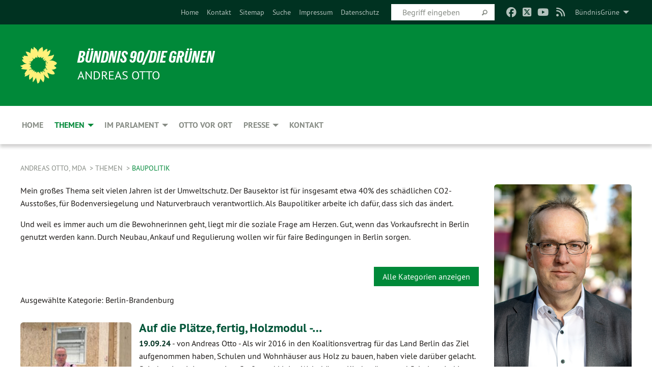

--- FILE ---
content_type: text/html; charset=utf-8
request_url: https://www.otto-direkt.de/themen/baupolitik/kategorie/berlin_brandenburg
body_size: 10267
content:
<!DOCTYPE html>
<html lang="de" class="no-js">
<head>

<meta charset="utf-8">
<!-- 
	TYPO3 GRÜNE is Open Source. See @ https://typo3-gruene.de. Developed by die-netzmacher.de and verdigado eG.

	This website is powered by TYPO3 - inspiring people to share!
	TYPO3 is a free open source Content Management Framework initially created by Kasper Skaarhoj and licensed under GNU/GPL.
	TYPO3 is copyright 1998-2026 of Kasper Skaarhoj. Extensions are copyright of their respective owners.
	Information and contribution at https://typo3.org/
-->


<link rel="shortcut icon" href="/typo3conf/ext/startgreen/Resources/Public/Css/buendnis-90-die-gruenen.ico" type="image/vnd.microsoft.icon">

<meta name="generator" content="TYPO3 CMS" />
<meta name="description" content="Andreas Otto, Sprecher für Baupolitik und für Berlin-Brandenburg" />
<meta name="keywords" content="Baupolitik Berlin, Bauen und Wohnen Berlin," />
<meta name="viewport" content="width=device-width, initial-scale=1.0" />
<meta name="twitter:card" content="summary" />

<link rel="stylesheet" type="text/css" href="/typo3temp/assets/compressed/merged-adf848e3db8a6cefcac8d6ec9b0a4900-804c1c0754dd6a29854e3a21786f4533.css?1764233028" media="all">
<link rel="stylesheet" type="text/css" href="/typo3temp/assets/compressed/2a1df348cd-bb560c40fe43101ed1242ef3cb16614e.css?1764233028" media="all">
<link rel="stylesheet" type="text/css" href="/typo3temp/assets/compressed/merged-558148a905f65ab7d53c898584accc54-403c0f46a140381ac40642f092268c3a.css?1764233038" media="all">
<link rel="stylesheet" type="text/css" href="/typo3temp/assets/compressed/merged-1ba18b692853e40a7c8bb780f22dce6d-f9e3b2d84d93f6fcf56c115a7ed9bcdd.css?1764233028" media="screen">
<link media="all" href="/typo3conf/ext/iconpack_fontawesome/Resources/Public/Vendor/fontawesome-free-6.7.2-web/css/fontawesome.min.css?1764232989" rel="stylesheet" type="text/css" >
<link media="all" href="/typo3conf/ext/iconpack_fontawesome/Resources/Public/Vendor/fontawesome-free-6.7.2-web/css/brands.min.css?1764232989" rel="stylesheet" type="text/css" >
<link media="all" href="/typo3conf/ext/iconpack/Resources/Public/Css/IconpackTransforms.min.css?1764232988" rel="stylesheet" type="text/css" >
<link media="all" href="/typo3conf/ext/iconpack_fontawesome/Resources/Public/Vendor/fontawesome-free-6.7.2-web/css/solid.min.css?1764232989" rel="stylesheet" type="text/css" >
<link media="all" href="/typo3conf/ext/iconpack_fontawesome/Resources/Public/Vendor/fontawesome-free-6.7.2-web/css/regular.min.css?1764232989" rel="stylesheet" type="text/css" >



<script src="/typo3temp/assets/compressed/merged-569bc44b3e0046fcc501d95221398862-de468137c25f66c578ee13ce573727a9.js?1764233030"></script>


<style>body .mehr{display:inline;}</style><meta name="viewport" content="width=device-width, initial-scale=1.0" /><link rel="alternate" type="application/rss+xml" title="News" href="/home" />
<!-- Tags added by EXT:seo_dynamic_tag -->
<title>Baupolitik – Andreas Otto, MdA</title>

<link rel="canonical" href="https://www.otto-direkt.de/themen/baupolitik/kategorie/berlin_brandenburg"/>
</head>
<body id="bodyId-214719" class= "start__mixed_05_02_r layout-0 theme-2109281">
<!--[if lt IE 9]>
              <p class="browsehappy">You are using an <strong>outdated</strong> browser. Please <a href="http://browsehappy.com/">upgrade your browser</a> to improve your experience.</p>
            <![endif]-->
    <div id="startBox01" class="mixed">
  
  

    <div class="siteLineTop siteLineTopNavigation"><div class="siteLine container"><ul class="dropdown menu" data-dropdown-menu>
                    <li><a href="#">BündnisGrüne</a><ul class = "menu" ><li class="is-submenu-item is-dropdown-submenu-item"><a href="http://www.gruene-pankow.de" target="_blank" rel="noreferrer">Kreisverband Pankow</a></li><li class="is-submenu-item is-dropdown-submenu-item"><a href="http://www.gruene-pankow.de/bezirksfraktion.kommunalpolitik.0.html" target="_blank" rel="noreferrer">Bezirksfraktion Pankow</a></li><li class="is-submenu-item is-dropdown-submenu-item"><a href="http://www.gruene-berlin.de" target="_blank" rel="noreferrer">Landesverband Berlin</a></li><li class="is-submenu-item is-dropdown-submenu-item"><a href="http://www.gruene-fraktion-berlin.de" target="_blank" rel="noreferrer">AGH-Fraktion Berlin</a></li><li class="is-submenu-item is-dropdown-submenu-item"><a href="http://www.gruene.de" target="_blank" rel="noreferrer">Bundesverband</a></li><li class="is-submenu-item is-dropdown-submenu-item"><a href="http://www.gruene-bundestag.de/cms/default/rubrik/0/1.htm" target="_blank" rel="noreferrer">Bundestagsfraktion</a></li><li class="is-submenu-item is-dropdown-submenu-item"><a href="http://www.gruene-jugend.de/" target="_blank" rel="noreferrer">gruene-jugend.de</a></li><li class="is-submenu-item is-dropdown-submenu-item"><a href="http://www.boell.de" target="_blank" rel="noreferrer">boell.de</a></li></ul></li>
                </ul><div class="icons socialmedia"><a href="https://www.facebook.com/otto.direkt" title="Facebook" target="_blank" rel="noreferrer"><i class="fa-brands fa-facebook"></i></a><a href="https://twitter.com/otto_direkt" title="Twitter" target="_blank" rel="noreferrer"><i class="fa-brands fa-square-x-twitter"></i></a><a href="https://www.youtube.com/user/ottodirekt" title="You Tube" target="_blank" rel="noreferrer"><i class="fa-brands fa-youtube"></i></a><a href="/home"><i class="fa-solid fa-rss fa-fw"></i></a></div>
		
			
				

    <form method="post" id="siteLineTopSearch" action="/meta-navigation/top/suche?tx__%5Baction%5D=&amp;tx__%5Bcontroller%5D=&amp;cHash=f8f701c6f39e84044206e69d89370037">
<div>
<input type="hidden" name="__referrer[@extension]" value="" />
<input type="hidden" name="__referrer[@controller]" value="Standard" />
<input type="hidden" name="__referrer[@action]" value="searchbox" />
<input type="hidden" name="__referrer[arguments]" value="YTowOnt9695cb50dcaf552857aeb87f82ecc585fbfd935c9" />
<input type="hidden" name="__referrer[@request]" value="{&quot;@extension&quot;:null,&quot;@controller&quot;:&quot;Standard&quot;,&quot;@action&quot;:&quot;searchbox&quot;}395d39b5d95634f04b5bced5f513e5b3bdbf4747" />
<input type="hidden" name="__trustedProperties" value="{&quot;Query&quot;:1}295f3081fd33d6e8ed77dffce813704c167e7794" />
</div>

      
      <input placeholder="Begriff eingeben" type="text" name="Query" />
			<a class="siteLineTopSearchIcon" href="#" onclick="$(this).closest('form').submit()">
				<i class="fi-magnifying-glass"></i>
			</a>
		</form>
	
			
		
	
<ul class="side-nav vertical right" role="menu"><li role="menuitem"><a href="/home" title="Home">Home</a></li><li role="menuitem"><a href="/kontakt" title="Kontakt">Kontakt</a></li><li role="menuitem"><a href="/meta-navigation/top/sitemap" title="Sitemap">Sitemap</a></li><li role="menuitem"><a href="/meta-navigation/top/suche" title="Suche">Suche</a></li><li role="menuitem"><a href="/meta-navigation/top/impressum" title="Impressum">Impressum</a></li><li role="menuitem"><a href="/meta-navigation/top/datenschutz" title="Datenschutz">Datenschutz</a></li></ul>


</div></div>

<div class="header-wrapper">
  <div class="green-division logo-with-text"><div class="green-division-content container"><!-- start.structure.header.main.default.20.20.default //--><div class="logo"><a href="/home" title="BÜNDNIS 90/DIE GRÜNEN" class="icon-die-gruenen"><svg viewBox="0 0 16 16"><path d="M15.992 7.05153 C15.9857 7.00995 15.8807 6.97251 15.8107 6.91456 C15.5721 6.71562 14.7198 5.87686 13.0422 5.93118 C12.8299 5.93794 12.6363 5.95805 12.46 5.98797 C12.8173 5.87216 13.0022 5.80273 13.11 5.75996 C13.2399 5.70822 14.0961 5.4148 14.5568 3.91077 C14.5961 3.78247 14.7072 3.4724 14.6794 3.44884 C14.6454 3.41993 14.3574 3.47148 14.0664 3.64844 C13.7745 3.82596 12.7938 3.98077 12.6774 3.99936 C12.609 4.01034 12.321 3.96709 11.8909 4.193 C12.3756 3.69522 12.8899 2.98775 13.0281 1.99416 C13.0941 1.51777 13.0661 1.32364 13.0456 1.3249 C13.017 1.32697 13.0007 1.32725 12.9653 1.33769 C12.8572 1.36973 12.7478 1.46073 12.3911 1.69946 C12.0341 1.938 11.6559 2.20231 11.6559 2.20231 C11.6559 2.20231 11.7855 0.905189 11.7452 0.874878 C11.7057 0.845574 10.9691 0.852536 9.83867 2.11152 C9.83867 2.11152 9.96713 1.03314 9.75509 0.626385 C9.75509 0.626385 9.6964 0.332012 9.65024 0.178169 C9.62708 0.101187 9.56684 0.0198406 9.55685 0.0268305 C9.54504 0.0349805 9.44501 0.0516162 9.28439 0.235829 C9.03502 0.521414 7.87593 0.871034 7.68405 2.37074 C7.53884 1.76551 7.23059 0.956194 6.46987 0.546196 C6.0403 0.125606 5.84917 0 5.82712 0.010836 C5.80778 0.0206342 5.81615 0.207686 5.75086 0.628856 C5.67749 1.10094 5.61167 1.25033 5.61167 1.25033 C5.61167 1.25033 4.81455 0.549188 4.79382 0.528614 C4.75637 0.491712 4.27036 2.03107 4.41295 2.79966 C4.41295 2.79966 4.16064 2.60403 3.70159 2.36839 C3.18027 2.10057 2.30328 2.05423 2.30944 2.09553 C2.31995 2.16497 3.04944 3.5904 3.35659 4.09102 C3.35659 4.09102 1.3911 3.75327 1.42538 3.87619 C1.43673 3.91661 1.48374 3.99381 1.56136 4.32188 C1.56136 4.32188 0.789964 4.30504 0.800005 4.36895 C0.811056 4.44035 1.38478 5.38858 1.42889 5.44027 C1.42889 5.44027 0.832084 5.55563 0.706081 5.5625 C0.620706 5.56726 1.10475 6.90371 2.43158 7.23742 C2.63209 7.28784 2.82609 7.32532 3.01101 7.35116 C2.57604 7.34288 2.09499 7.43363 1.54222 7.63856 C1.54222 7.63856 1.22206 7.76314 1.05293 7.89713 C0.88358 8.03172 0.0414514 8.1733 0 8.29598 C0.0196574 8.38622 1.02869 9.07656 1.02869 9.07656 C1.02869 9.07656 0.437654 9.36533 0.396996 9.41957 C0.369159 9.45737 0.346631 9.49098 0.354019 9.50161 C0.36098 9.51179 0.400871 9.55894 0.503217 9.62272 C0.739596 9.76953 2.84368 9.98939 2.97328 9.93743 C3.10261 9.886 1.83028 11.3159 1.81065 12.0365 C1.81065 12.0365 2.01901 12.0514 2.13675 12.0611 C2.22697 12.0683 1.75318 12.9624 1.83901 12.9588 C2.41073 12.9348 3.35903 12.3816 3.53696 12.2541 C3.71476 12.1273 3.95794 11.9386 4.02298 11.8772 C4.08873 11.8157 3.60811 12.6746 3.80479 13.4301 C3.80479 13.4301 3.86728 14.0164 3.8707 14.1349 C3.87368 14.2528 4.04047 14.2533 4.03888 14.3321 C4.03728 14.4288 4.50232 13.965 4.72273 13.7865 C4.94308 13.6085 5.24252 13.2644 5.38739 13.0372 C5.53202 12.8109 5.40314 14.8132 5.34421 15.1983 C5.32511 15.3229 5.35347 15.3359 5.37328 15.3772 C5.37918 15.39 5.58492 15.2205 5.65011 15.1772 C5.74719 15.1126 6.75071 13.7631 6.814 13.4255 C6.814 13.4255 7.34912 15.7767 7.53065 16.0286 C7.56995 16.083 7.60274 16.144 7.62999 16.1016 C7.68326 16.0178 7.76314 15.798 7.82338 15.7798 C7.90067 15.7566 8.1267 15.7281 8.24545 15.393 C8.36449 15.0578 8.57838 14.7304 8.67876 13.8599 C8.67876 13.8599 9.8165 15.3106 9.96432 15.4456 C10.023 15.4993 10.3323 14.985 10.4682 14.159 C10.6048 13.3326 10.3113 12.2225 10.1259 12.1845 C10.1259 12.1845 10.0484 12.0625 10.264 12.1397 C10.3868 12.1839 10.8603 13.0056 11.9522 13.6296 C12.136 13.7346 12.5268 13.7364 12.5291 13.7295 C12.6169 13.4843 11.7599 11.242 11.7599 11.242 C11.7599 11.242 11.7812 11.2163 11.9538 11.2869 C12.1259 11.3578 13.7625 12.416 14.7551 11.92 C14.9565 11.8196 14.9681 11.7983 14.9681 11.7983 C15.0818 11.3095 14.2074 10.3852 13.6706 9.96559 C13.6706 9.96559 15.0806 9.90826 15.2968 9.53432 C15.2968 9.53432 15.5569 9.44074 15.6911 9.2554 C15.7143 9.22297 15.5391 8.90112 15.3358 8.75992 C14.8032 8.39077 14.688 8.25154 14.688 8.25154 C14.688 8.25154 14.8367 8.07179 15.0518 8.00419 C15.2669 7.93673 15.9621 7.50823 15.7763 7.29694 C15.7763 7.29694 16 7.1024 15.992 7.05153 M11.4293 7.02375 C11.2114 7.05956 10.6517 7.07226 11.1672 7.514 C11.1672 7.514 11.2626 7.52102 11.008 7.67104 C10.7535 7.82137 11.5752 7.91067 11.6723 8.01933 C11.7696 8.12905 10.858 8.00927 10.8757 8.28362 C10.8934 8.55841 10.7192 8.38494 11.3246 9.03147 C11.3246 9.03147 10.9609 8.947 10.9186 8.99805 C10.8757 9.04988 11.7151 9.74546 11.7098 9.94333 C11.7098 9.94333 11.5391 10.0618 11.4664 9.95832 C11.3937 9.85421 10.8864 9.2932 10.8042 9.27675 C10.7424 9.26467 10.6239 9.2932 10.569 9.40204 C10.569 9.40204 10.7908 9.9188 10.7215 9.93297 C10.6517 9.94733 10.305 9.70339 10.305 9.70339 C10.305 9.70339 10.0776 9.80351 10.1526 10.0095 C10.2265 10.2158 10.8448 10.9167 10.8094 10.9597 C10.8094 10.9597 10.7568 11.0749 10.677 11.0668 C10.5976 11.0583 10.1697 10.2844 10.0643 10.2547 C9.95887 10.2252 10.1872 10.9778 10.1872 10.9778 C10.1872 10.9778 9.80151 10.5716 9.69858 10.4867 C9.5961 10.4016 9.58083 10.5767 9.58083 10.5767 L9.69258 11.4355 C9.69258 11.4355 8.49067 9.6437 8.78468 11.7803 C8.78468 11.7803 8.7569 11.9013 8.71724 11.8974 C8.67722 11.8931 8.42181 11.1901 8.45107 10.9981 C8.48099 10.8056 8.24044 11.5309 8.24044 11.5309 C8.24044 11.5309 7.86355 10.0337 7.08304 11.568 C7.08304 11.568 7.02861 10.9885 6.90841 10.889 C6.78897 10.7897 6.68935 10.7362 6.65918 10.7544 C6.62958 10.7726 6.35334 11.0355 6.24541 11.0616 C6.13779 11.0872 6.33139 10.7141 6.17166 10.61 C6.17166 10.61 6.18596 10.5062 6.09314 10.357 C5.99991 10.2076 5.9102 10.2635 5.37234 10.8431 C5.37234 10.8431 5.59718 10.2932 5.59511 10.1033 C5.59357 9.91371 5.38419 9.8701 5.38419 9.8701 C5.38419 9.8701 4.99275 10.1676 4.87927 10.1309 C4.7651 10.0941 5.06663 9.72974 5.07193 9.62908 C5.07359 9.59728 5.02857 9.60954 5.02857 9.60954 C5.02857 9.60954 4.98165 9.57584 4.58843 9.80524 L3.95082 10.2108 C3.90397 10.1823 3.84138 10.1875 3.86052 10.0363 C3.8659 9.99266 5.05112 9.43538 4.99821 9.37687 C4.94563 9.31891 4.54951 9.22197 4.54951 9.22197 C4.54951 9.22197 4.79783 8.92241 4.7237 8.88939 C4.64973 8.85716 4.10865 8.81235 4.10865 8.81235 C4.10865 8.81235 4.01514 8.66371 4.03442 8.69306 C4.05229 8.72275 4.56359 8.61212 4.56359 8.61212 L4.22245 8.34414 C4.22245 8.34414 5.08519 8.19252 4.3237 7.73407 C4.04183 7.56464 3.74769 7.44859 3.42978 7.39117 C4.24198 7.43131 4.77921 7.22588 4.68805 6.92848 C4.68805 6.92848 4.66221 6.82055 3.85248 6.52481 C3.85248 6.52481 3.87506 6.42823 3.92906 6.41519 C3.98331 6.40214 4.82518 6.71033 4.76572 6.66084 C4.70567 6.61117 4.39746 6.26849 4.45302 6.27162 C4.50871 6.2741 4.90398 6.44131 5.03512 6.31835 C5.16071 6.20085 5.23963 5.98439 5.32213 5.93738 C5.40489 5.89028 5.10204 5.61016 5.5011 5.73911 C5.5011 5.73911 5.77153 5.58727 5.55842 5.33904 C5.34537 5.08996 4.66989 4.29122 5.7719 5.25563 C6.03541 5.48646 6.69471 4.78309 6.64046 4.40046 C6.64046 4.40046 6.90393 4.66603 6.95975 4.69439 C7.0155 4.72308 7.38434 4.76698 7.46818 4.63919 C7.50676 4.5803 7.33281 4.03583 7.44467 3.79623 C7.44467 3.79623 7.49167 3.79206 7.53589 3.84289 C7.58029 3.89416 7.58534 4.46218 7.78553 4.57008 C7.78553 4.57008 8.01021 4.4384 8.04815 4.34013 C8.08647 4.24166 7.98716 4.95393 8.66135 4.64663 C8.66135 4.64663 8.98948 4.35512 9.08369 4.34637 C9.17727 4.33762 9.01322 4.69266 9.09605 4.81881 C9.17945 4.94553 9.45564 5.03019 9.5434 4.87181 C9.63162 4.71386 10.0522 4.39787 10.0849 4.41056 C10.1176 4.4237 9.87092 5.08181 9.84258 5.14641 C9.80151 5.24051 9.77244 5.37981 9.77244 5.37981 C9.77244 5.37981 9.80469 5.5636 10.0344 5.61424 C10.0344 5.61424 10.4682 5.36084 10.9195 5.03189 C10.8722 5.08884 10.8245 5.14794 10.7763 5.21116 C10.7763 5.21116 10.1924 5.81098 10.1922 5.89778 C10.1929 5.98451 10.3924 6.17944 10.556 6.06918 C10.7197 5.95958 11.1148 5.7959 11.1493 5.82427 C11.1834 5.8525 11.2463 5.93365 11.1642 5.98116 C11.0818 6.02813 10.6222 6.26849 10.6222 6.26849 C10.6222 6.26849 11.1472 6.30443 11.7893 6.17458 C11.0942 6.45661 10.8533 6.8859 10.8595 6.92654 C10.88 7.06438 11.9602 6.78439 11.9899 6.8526 C12.1448 7.20437 11.6477 6.987 11.4293 7.02375"/></svg></a></div><div class="text"><h1><a href="/home" title="BÜNDNIS 90/DIE GRÜNEN" class="startFontLightOnDark bold">BÜNDNIS 90/DIE GRÜNEN</a></h1><h2>ANDREAS OTTO</h2></div></div></div>
		
        <div class="main-nav left">
  <div class="title-bar container responsive-menu-title-bar"
       data-responsive-toggle="responsive-menu"
       data-hide-for="large">
    
    <button type="button" data-toggle="responsive-menu">
      <span class="menu-icon" ></span>
    </button>
  </div>
  <nav class="top-bar container" id="responsive-menu">
    
    <ul class="vertical large-horizontal menu"
        data-responsive-menu="drilldown large-dropdown" data-parent-link="true">
      



	
		
				


		<li class="page-214474">
			



		
	<a href="/home">
		

		 
	



	Home

	</a>

	






	







				</li>
			
		
	
		
				


		<li class="page-214726 active">
			



		
	<a href="/themen">
		

		 
	



	Themen

	</a>

	






	



				
				
	<ul class="dropdown menu">
		
			
					


		<li class="page-221556">
			



		
	<a href="/themen/asbest">
		

		 
	



	Asbest

	</a>

	






	







					</li>
				
			
		
			
					


		<li class="page-214729">
			



		
	<a href="/aufarbeitung">
		

		 
	



	Aufarbeitung DDR

	</a>

	






	







					</li>
				
			
		
			
					


		<li class="page-214719 active current">
			



		
	<a href="/themen/baupolitik">
		

		 
	



	Baupolitik

	</a>

	






	







					</li>
				
			
		
			
					


		<li class="page-214727">
			



		
	<a href="/themen/berlin-brandenburg">
		

		 
	



	Berlin-Brandenburg

	</a>

	






	







					</li>
				
			
		
			
					


		<li class="page-221554">
			



		
	<a href="/holzbau">
		

		 
	



	Holzbau

	</a>

	






	







					</li>
				
			
		
			
					


		<li class="page-214731">
			



		
	<a href="/themen/pankow">
		

		 
	



	Pankow

	</a>

	






	







					</li>
				
			
		
	</ul>

				
				</li>
			
		
	
		
				


		<li class="page-214736">
			



		
	<a href="/im-parlament">
		

		 
	



	Im Parlament

	</a>

	






	



				
				
	<ul class="dropdown menu">
		
			
					


		<li class="page-232559">
			



		
	<a href="/im-parlament/reden-anfragen-antraege">
		

		 
	



	Reden-Anfragen-Anträge

	</a>

	






	







					</li>
				
			
		
			
					


		<li class="page-232560">
			



		
	<a href="/im-parlament/fachausschuesse">
		

		 
	



	Fachausschüsse

	</a>

	






	







					</li>
				
			
		
			
					


		<li class="page-72266">
			



		
	<a href="/im-parlament/untersuchungsausschuesse">
		

		 
	



	Untersuchungsausschüsse

	</a>

	






	



				
			
				
					
					
	<ul class="dropdown menu">
		
			
					


		<li class="page-230321">
			



		
	<a href="/im-parlament/untersuchungsausschuesse/diese-eg">
		

		 
	



	Diese e.G.

	</a>

	






	







					</li>
				
			
		
			
					


		<li class="page-199650">
			



		
	<a href="/im-parlament/untersuchungsausschuesse/flughafen-ber">
		

		 
	



	Flughafen BER

	</a>

	






	







					</li>
				
			
		
			
					


		<li class="page-129149">
			



		
	<a href="/im-parlament/untersuchungsausschuesse/howoge">
		

		 
	



	HOWOGE

	</a>

	






	







					</li>
				
			
		
			
					


		<li class="page-72136">
			



		
	<a href="/im-parlament/untersuchungsausschuesse/spreedreieck">
		

		 
	



	Spreedreieck

	</a>

	






	







					</li>
				
			
		
	</ul>

					
				
			
		
	</ul>

				
				</li>
			
		
	
		
				


		<li class="page-214744">
			



		
	<a href="/otto-vor-ort">
		

		 
	



	Otto vor Ort

	</a>

	






	







				</li>
			
		
	
		
				


		<li class="page-21678">
			



		
	<a href="/presse">
		

		 
	



	Presse

	</a>

	






	



				
				
	<ul class="dropdown menu">
		
			
					


		<li class="page-39863">
			



		
	<a href="/presse/archiv-pressespiegel">
		

		 
	



	Archiv Pressespiegel

	</a>

	






	



				
			
				
					
					
	<ul class="dropdown menu">
		
			
					


		<li class="page-156033">
			



		
	<a href="/presse/archiv-pressespiegel/archiv">
		

		 
	



	Archiv

	</a>

	






	



				
			
				
					
					
	<ul class="dropdown menu">
		
			
					


		<li class="page-230649">
			



		
	<a href="/presse/archiv-pressespiegel/archiv/2018">
		

		 
	



	2018

	</a>

	






	







					</li>
				
			
		
			
					


		<li class="page-199648">
			



		
	<a href="/presse/archiv-pressespiegel/archiv/2017">
		

		 
	



	2017

	</a>

	






	







					</li>
				
			
		
			
					


		<li class="page-189061">
			



		
	<a href="/presse/archiv-pressespiegel/archiv/2016">
		

		 
	



	2016

	</a>

	






	







					</li>
				
			
		
			
					


		<li class="page-180491">
			



		
	<a href="/presse/archiv-pressespiegel/archiv/2015">
		

		 
	



	2015

	</a>

	






	







					</li>
				
			
		
			
					


		<li class="page-168365">
			



		
	<a href="/presse/archiv-pressespiegel/archiv/2014">
		

		 
	



	2014

	</a>

	






	







					</li>
				
			
		
			
					


		<li class="page-159831">
			



		
	<a href="/presse/archiv-pressespiegel/archiv/2013">
		

		 
	



	2013

	</a>

	






	







					</li>
				
			
		
			
					


		<li class="page-153176">
			



		
	<a href="/presse/archiv-pressespiegel/archiv/2012">
		

		 
	



	2012

	</a>

	






	







					</li>
				
			
		
			
					


		<li class="page-140083">
			



		
	<a href="/presse/archiv-pressespiegel/archiv/2011">
		

		 
	



	2011

	</a>

	






	







					</li>
				
			
		
	</ul>

					
				
			
		
	</ul>

					
				
			
		
			
					


		<li class="page-38926">
			



		
	<a href="/presse/archiv-pressemitteilungen">
		

		 
	



	Archiv Pressemitteilungen

	</a>

	






	



				
			
				
					
					
	<ul class="dropdown menu">
		
			
					


		<li class="page-156032">
			



		
	<a href="/presse/archiv-pressemitteilungen/archiv">
		

		 
	



	Archiv

	</a>

	






	



				
			
				
					
					
	<ul class="dropdown menu">
		
			
					


		<li class="page-199649">
			



		
	<a href="/presse/archiv-pressemitteilungen/archiv/2017">
		

		 
	



	2017

	</a>

	






	







					</li>
				
			
		
			
					


		<li class="page-189970">
			



		
	<a href="/presse/archiv-pressemitteilungen/archiv/2016">
		

		 
	



	2016

	</a>

	






	







					</li>
				
			
		
			
					


		<li class="page-180492">
			



		
	<a href="/presse/archiv-pressemitteilungen/archiv/2015">
		

		 
	



	2015

	</a>

	






	







					</li>
				
			
		
			
					


		<li class="page-169331">
			



		
	<a href="/presse/archiv-pressemitteilungen/archiv/2014">
		

		 
	



	2014

	</a>

	






	







					</li>
				
			
		
			
					


		<li class="page-169330">
			



		
	<a href="/presse/archiv-pressemitteilungen/archiv/2013">
		

		 
	



	2013

	</a>

	






	







					</li>
				
			
		
			
					


		<li class="page-153171">
			



		
	<a href="/presse/archiv-pressemitteilungen/archiv/2012">
		

		 
	



	2012

	</a>

	






	







					</li>
				
			
		
			
					


		<li class="page-139982">
			



		
	<a href="/presse/archiv-pressemitteilungen/archiv/2011">
		

		 
	



	2011

	</a>

	






	







					</li>
				
			
		
			
					


		<li class="page-124501">
			



		
	<a href="/presse/archiv-pressemitteilungen/archiv/2010">
		

		 
	



	2010

	</a>

	






	







					</li>
				
			
		
			
					


		<li class="page-113924">
			



		
	<a href="/presse/archiv-pressemitteilungen/archiv/2009">
		

		 
	



	2009

	</a>

	






	







					</li>
				
			
		
			
					


		<li class="page-56891">
			



		
	<a href="/presse/archiv-pressemitteilungen/archiv/2008">
		

		 
	



	2008

	</a>

	






	







					</li>
				
			
		
			
					


		<li class="page-32732">
			



		
	<a href="/presse/archiv-pressemitteilungen/archiv/2007">
		

		 
	



	2007

	</a>

	






	







					</li>
				
			
		
	</ul>

					
				
			
		
	</ul>

					
				
			
		
	</ul>

				
				</li>
			
		
	
		
				


		<li class="page-214745">
			



		
	<a href="/kontakt">
		

		 
	



	Kontakt

	</a>

	






	







				</li>
			
		
	






    </ul>
  </nav>
</div>

			
	

	


  <div class="breadcrumbs-wrapper container">
    <ul class="menu-breadcrumb breadcrumbs breadcrumbs--left">
      
        


		<li class="page-21651 active">
		



		
	<a href="/home">
		

		 
	



	Andreas Otto, MdA

	</a>

	






	





</li>
      
        


		<li class="page-214726 active">
		



		
	<a href="/themen">
		

		 
	



	Themen

	</a>

	






	





</li>
      
        


		<li class="page-214719 active current">
		



		
	<a href="/themen/baupolitik">
		

		 
	



	Baupolitik

	</a>

	






	





</li>
      
    </ul>
  </div>






</div>

  
	
	
  <div id="maincontent" class="maincontent container">
		<div class="row main">
			<div class="small-12 medium-8 large-9 columns maincontentmain main">
				<!--content-->
				<!--TYPO3SEARCH_begin-->
    

            <div id="c826591" class="frame frame-default frame-type-textpic frame-layout-0">
                
                
                    



                
                
    
        
  

    
    

    
  

  

  




    

                
    <div class="ce-textpic ce-center ce-above">
        
            
    
            
	


        

        

        
                <div class="ce-bodytext">
                    
                    <p>Mein großes Thema seit vielen Jahren ist der Umweltschutz. Der Bausektor ist für insgesamt etwa 40% des schädlichen CO2-Ausstoßes, für Bodenversiegelung und Naturverbrauch verantwortlich. Als Baupolitiker arbeite ich dafür, dass sich das ändert.</p>
<p>Und weil es immer auch um die Bewohnerinnen geht, liegt mir die soziale Frage am Herzen. Gut, wenn das Vorkaufsrecht in Berlin genutzt werden kann. Durch Neubau, Ankauf und Regulierung wollen wir für faire Bedingungen in Berlin sorgen.</p>
                </div>
            

        
    </div>

                
                    



                
                
                    



                
            </div>

        


    

            <div id="c874122" class="frame frame-default frame-type-list frame-layout-0">
                
                
                    



                
                
                    
  

    
    

    
  

  

  




                
                

    
        <div class="urlfilterbutton text-right"><a href="/themen/baupolitik" class="button small">
      Alle Kategorien anzeigen
    </a></div><p class="categorytitle">
    Ausgewählte Kategorie: Berlin-Brandenburg
  </p><div id="x874122" class="xBlog xBlogMain list news"><div class="row"><div class="columns small-12 col-sm-12"><div class="xBlogItem i1"><div class="row"><div class="marginal left columns small-12 medium-3 large-3 col-sm-12 col-md-3 col-lg-3"><figure><a href="/themen/baupolitik/baupolitikvolltext/auf-die-plaetze-fertig-holzmodul-werkseroeffnung-von-timpla-gmbh-in-eberswalde" class="xblog_ljchabjug"><img class="image-embed-item xblog98478" src="/userspace/_processed_/b/c/csm_24-0919_timpla_s2_f939ee164c.jpg" width="220" height="165" loading="lazy" alt="" /></a></figure></div><div class="main right columns small-12 medium-9 large-9 col-sm-12 col-md-9 col-lg-9"><h2><a href="/themen/baupolitik/baupolitikvolltext/auf-die-plaetze-fertig-holzmodul-werkseroeffnung-von-timpla-gmbh-in-eberswalde">
	Auf die Plätze, fertig, Holzmodul -&hellip;</a></h2><p class="short"><a href="/themen/baupolitik/baupolitikvolltext/auf-die-plaetze-fertig-holzmodul-werkseroeffnung-von-timpla-gmbh-in-eberswalde"><span class="xblog-meta"><span class="datetime">19.09.24</span><span class="xblog-dash"> - </span><span class="xblog-author">von Andreas Otto</span><span class="xblog-dash"> - </span></span>


	Als wir 2016 in den Koalitionsvertrag für das Land Berlin das Ziel aufgenommen haben, Schulen und Wohnhäuser aus Holz zu bauen, haben viele darüber gelacht. Seit dem ist einiges passiert. Große und kleine Wohnhäuser, Kindergärten und Schulen sind in Holzbauweise entstanden.&hellip;
		
			
		
	



		
	</a></p><p class="category"><span class="item"><a href="/themen/baupolitik/kategorie/aktionen-8">
	Aktionen
</a></span><span class="item"><span class="devider">| </span><a href="/themen/baupolitik/kategorie/baupolitik">
	Baupolitik
</a></span><span class="item"><span class="devider">| </span><a href="/themen/baupolitik/kategorie/berlin_brandenburg">
	Berlin-Brandenburg
</a></span><span class="item"><span class="devider">| </span><a href="/themen/baupolitik/kategorie/holzbau">
	Holzbau
</a></span></p><p class="details bottom"><a href="/themen/baupolitik/baupolitikvolltext/auf-die-plaetze-fertig-holzmodul-werkseroeffnung-von-timpla-gmbh-in-eberswalde" class="button small">
	
        Mehr
      
</a></p></div></div></div></div></div><div class="row"><div class="columns small-12 col-sm-12"><div class="xBlogItem i2"><div class="row"><div class="marginal left columns small-12 medium-3 large-3 col-sm-12 col-md-3 col-lg-3"><figure><a href="/themen/baupolitik/baupolitikvolltext/von-der-spinnerei-zur-strategie-holzbau-kommt" class="xblog_ljchabjug"><img class="image-embed-item xblog98478" src="/userspace/_processed_/6/d/csm_22-0520_Holzbau-Artikel_P1150724_s_ef30124257.jpg" width="220" height="165" loading="lazy" alt="" /></a></figure></div><div class="main right columns small-12 medium-9 large-9 col-sm-12 col-md-9 col-lg-9"><h2><a href="/themen/baupolitik/baupolitikvolltext/von-der-spinnerei-zur-strategie-holzbau-kommt">
	Von der Spinnerei zur Strategie – Holzbau kommt
</a></h2><p class="short"><a href="/themen/baupolitik/baupolitikvolltext/von-der-spinnerei-zur-strategie-holzbau-kommt"><span class="xblog-meta"><span class="datetime">20.05.22</span><span class="xblog-dash"> - </span><span class="xblog-author">von Andreas Otto</span><span class="xblog-dash"> - </span></span>


	Berlin baut in Holz. Immer öfter werden Wohnhäuser, Schulen, Kindergärten oder Gewerberäume&nbsp; mit dem Naturbaustoff errichtet. Als wir das in den Koalitionsgesprächen 2016 vorschlugen, wurden wir noch milde belächelt. Holz sei doch eher etwas für Ferienhäuser oder Berghütten,&hellip;
		
			
		
	



		
	</a></p><p class="category"><span class="item"><a href="/themen/baupolitik/kategorie/baupolitik">
	Baupolitik
</a></span><span class="item"><span class="devider">| </span><a href="/themen/baupolitik/kategorie/berlin_brandenburg">
	Berlin-Brandenburg
</a></span><span class="item"><span class="devider">| </span><a href="/themen/baupolitik/kategorie/holzbau">
	Holzbau
</a></span></p><p class="details bottom"><a href="/themen/baupolitik/baupolitikvolltext/von-der-spinnerei-zur-strategie-holzbau-kommt" class="button small">
	
        Mehr
      
</a></p></div></div></div></div></div><div class="row"><div class="columns small-12 col-sm-12"><div class="xBlogItem i3"><div class="row"><div class="marginal left columns small-12 medium-3 large-3 col-sm-12 col-md-3 col-lg-3"><figure><a href="/themen/baupolitik/baupolitikvolltext/holzbau-muss-aus-dem-probebetrieb-in-serie-gehen" class="xblog_ljchabjug"><img class="image-embed-item xblog98478" src="/userspace/_processed_/2/6/csm_20-0327_Holzbau_s_818ef22bef.jpg" width="220" height="165" loading="lazy" alt="" /></a></figure></div><div class="main right columns small-12 medium-9 large-9 col-sm-12 col-md-9 col-lg-9"><h2><a href="/themen/baupolitik/baupolitikvolltext/holzbau-muss-aus-dem-probebetrieb-in-serie-gehen">
	Holzbau muss aus dem Probebetrieb in Serie gehen&hellip;</a></h2><p class="short"><a href="/themen/baupolitik/baupolitikvolltext/holzbau-muss-aus-dem-probebetrieb-in-serie-gehen"><span class="xblog-meta"><span class="datetime">27.03.20</span><span class="xblog-dash"> - </span><span class="xblog-author">von Andreas Otto</span><span class="xblog-dash"> - </span></span>


	Die bisher realisierten Projekte des Senats und der Landesunternehmen belegen, dass Schulen, Wohnhäuser, Studierendenwohnheime und andere Gebäudetypen aus Holz auch in Berlin umsetzbar sind. Die öffentliche Hand muss nach diesen Testprojekten jetzt in großem Stil in das&hellip;
		
			
		
	



		
	</a></p><p class="category"><span class="item"><a href="/themen/baupolitik/kategorie/anfragen-15">
	Anfragen
</a></span><span class="item"><span class="devider">| </span><a href="/themen/baupolitik/kategorie/baupolitik">
	Baupolitik
</a></span><span class="item"><span class="devider">| </span><a href="/themen/baupolitik/kategorie/berlin_brandenburg">
	Berlin-Brandenburg
</a></span><span class="item"><span class="devider">| </span><a href="/themen/baupolitik/kategorie/holzbau">
	Holzbau
</a></span></p><p class="details bottom"><a href="/themen/baupolitik/baupolitikvolltext/holzbau-muss-aus-dem-probebetrieb-in-serie-gehen" class="button small">
	
        Mehr
      
</a></p></div></div></div></div></div></div><div class="urlfilterbutton text-right"><a href="/themen/baupolitik" class="button small">
      Alle Kategorien anzeigen
    </a></div>

    


                
                    



                
                
                    



                
            </div>

        

<!--TYPO3SEARCH_end-->
				<!--/content-->
			</div>
			<div class="small-12 medium-4 large-3 columns maincontentright right">
				<!-- startpagecontent start -->
    

            <div id="c725356" class="frame frame-default frame-type-image frame-layout-0">
                
                
                    



                
                
                    
  

    
    
        
      

    
  

  

  




                
                

    <div class="ce-image ce-center ce-above">
        
	
		 
		
				 
					
		<div class="xBlog8273123 ce-gallery" data-ce-columns="1" data-ce-images="1">
			
				<div class="ce-outer">
					<div class="ce-inner">
      
						
							<div class="ce-row">
								
									
										
												<div class="ce-column">
	

    


<figure>
  
      
          






<img class="image-embed-item xblog_faFJGizt" src="/userspace/KAND/aotto/_Logos/AO_Portr2021_var2_s_.jpg" width="888" height="1196" loading="lazy" alt="" />



        
    
  







  <figcaption class="image-caption xblog@98rzohfc">
     
  </figcaption>




</figure>

	


</div>

											
									
								
							</div>
						
			
					</div>
				</div>
			
		</div>
	


    </div>


                
                    



                
                
                    



                
            </div>

        


    

            <div id="c725358" class="frame frame-default frame-type-textpic frame-layout-0">
                
                
                    



                
                
		
			
  

    
    
        
      

    
  

  

  




		
	
                
    
      

    
		
		

		<div class="ce-textpic ce-right ce-intext">
			
				
	


			

      <div class="ce-bodytext">
        
          

        
        
        
        
          <p><a href="https://www.facebook.com/fp.andreas.otto" title="Facebook-Seite öffnen »" target="_blank" rel="noreferrer"><img height="55" width="55" src="/userspace/_migrated/RTE/RTEmagicC_facebook02b.png" style="float: left;"></a><a href="http://www.youtube.com/ottodirekt" title="YouTube-Kanal öffnen »" target="_blank" rel="noreferrer"><img height="55" width="55" src="/userspace/_migrated/RTE/RTEmagicC_Youtube02b.png" style="float: left;"></a><a href="https://twitter.com/otto_direkt" title="Twitter-Seite öffnen »" target="_blank" rel="noreferrer"><img height="55" width="55" src="/userspace/_migrated/RTE/RTEmagicC_Twitter02b.png" style="float: left;"></a></p>
        
      </div>

			
		</div>

      


  
                
                    



                
                
                    



                
            </div>

        

<!-- startpagecontent end -->
			</div>
		</div>
  </div>

  <footer>
  <div class="footer-main container">
    
    
  </div>
</footer>

  

</div>
<script src="/typo3temp/assets/compressed/merged-b80a18fbc0541a05b9d36340a09252e6-2680dd3a0a52b0d5575a62a71870b108.js?1764233028"></script>
<script src="/typo3temp/assets/compressed/merged-335ce581f76bba205dd6bbaeb10e1eef-ea7b685c7054de105189aecfbb356224.js?1764233028"></script>


</body>
</html>
<!-- Cached page generated 18-01-26 04:48. Expires 19-01-26 00:00 -->